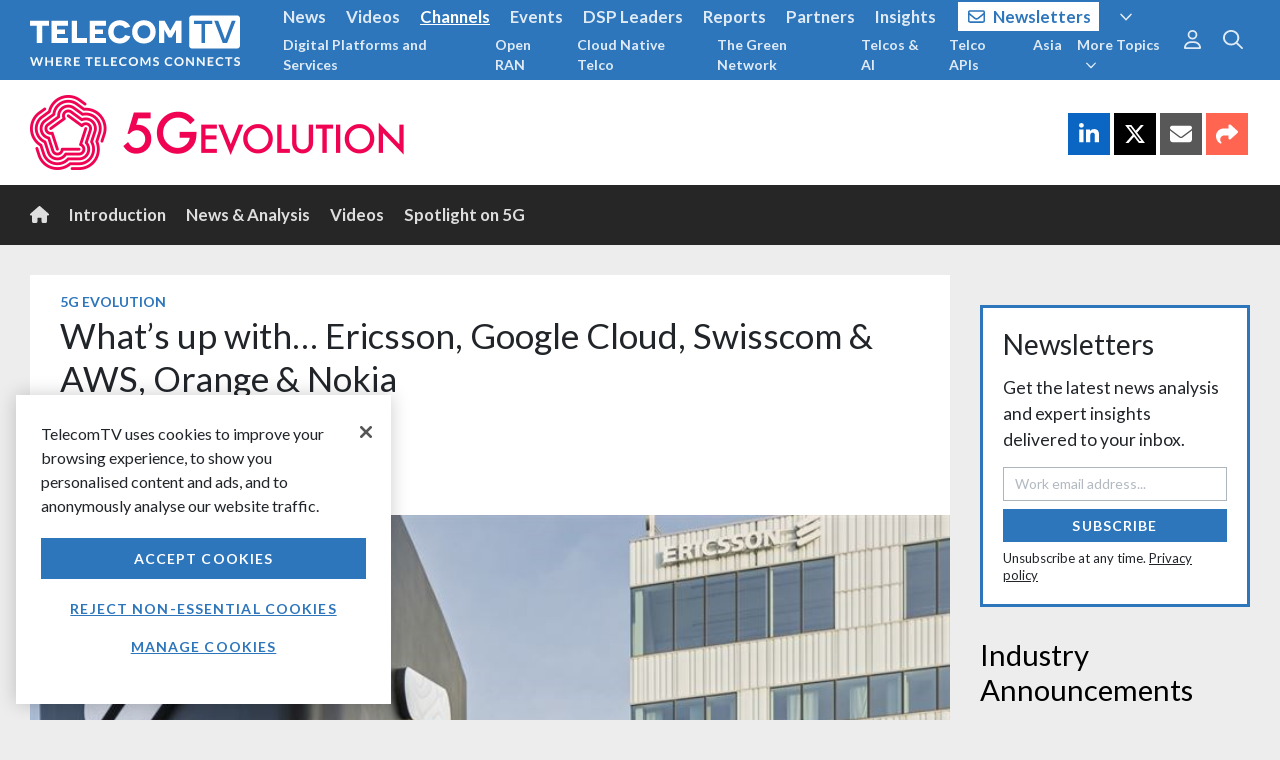

--- FILE ---
content_type: text/html; charset=utf-8
request_url: https://www.telecomtv.com/content/5g/what-s-up-with-ericsson-google-cloud-swisscom-aws-orange-nokia-41855/
body_size: 15414
content:
<!DOCTYPE html>
<html lang="en" ng-app="app" ng-style="{'background-image': bg}">
<head prefix="og:http://ogp.me/ns# fb:http://ogp.me/ns/fb# article:http://ogp.me/ns/article#">
    <base href="/" />
    <meta charset="utf-8" />
    <meta name="viewport" content="width=device-width, initial-scale=1.0" />

    <script src="https://cdn-ukwest.onetrust.com/scripttemplates/otSDKStub.js" type="text/javascript" charset="UTF-8" data-domain-script="e39ad81f-d226-4fa9-9bce-82c172661804"></script>
    <script type="text/javascript">
        function getCookie(name) {
            const value = `; ${document.cookie}`;
            const parts = value.split(`; ${name}=`);
            if (parts.length === 2) return parts.pop().split(';').shift();
        }
        function updateGoogleConsent() {
            gtag('consent', 'update', {
                'analytics_storage': _ttvConsent.statistics ? 'granted' : 'denied',
                'ad_storage': _ttvConsent.ads ? 'granted' : 'denied'
            });
        }
        var consentCookie = getCookie('OptanonConsent');
        var _ttvConsent = { statistics: consentCookie === undefined || consentCookie.includes('C0002:0'), functionality: consentCookie !== undefined && consentCookie.includes('C0003:0'), tracking: consentCookie !== undefined && consentCookie.includes('C0009:0'), ads: consentCookie !== undefined && consentCookie.includes('C0004:0') };
        window.dataLayer = window.dataLayer || [];
        function gtag() { dataLayer.push(arguments); }
        updateGoogleConsent();
        function OptanonWrapper() {
            _ttvConsent.statistics = window.OnetrustActiveGroups.includes('C0002');
            _ttvConsent.functionality = window.OnetrustActiveGroups.includes('C0003');
            _ttvConsent.tracking = window.OnetrustActiveGroups.includes('C0009');
            _ttvConsent.ads = window.OnetrustActiveGroups.includes('C0004');
            updateGoogleConsent();
        }
    </script>


    <title ng-bind="title">What’s up with… Ericsson, Google Cloud, Swisscom &amp; AWS, Orange &amp; Nokia, 5G Evolution | TelecomTV</title>

    <link rel="canonical" href="https://www.telecomtv.com/content/5g/what-s-up-with-ericsson-google-cloud-swisscom-aws-orange-nokia-41855/" />
    <link rel="amphtml" href="https://www.telecomtv.com/content/5g/what-s-up-with-ericsson-google-cloud-swisscom-aws-orange-nokia-41855/amp/">

    <meta name="description" content="Ericsson and Google Cloud team up on 5G, edgeGoogle Cloud joins the O-RAN AllianceSwisscom picks AWS for its public cloud strategyOrange and Nokia deploy 4G/5G…" />
    <meta name="author" content="TelecomTV Staff" />

    <meta itemprop="name" content="What’s up with… Ericsson, Google Cloud, Swisscom &amp; AWS, Orange &amp; Nokia">
    <meta itemprop="description" content="Ericsson and Google Cloud team up on 5G, edgeGoogle Cloud joins the O-RAN AllianceSwisscom picks AWS for its public cloud strategyOrange and Nokia deploy 4G/5G…">
    <meta itemprop="image" content="https://assets.telecomtv.com/assets/telecomtv/ericsson-12173.jpg?w=1200">

    <meta property="og:title" content="What’s up with… Ericsson, Google Cloud, Swisscom &amp; AWS, Orange &amp; Nokia" />
    <meta property="og:type" content="article" />
    <meta property="og:url" content="https://www.telecomtv.com/content/5g/what-s-up-with-ericsson-google-cloud-swisscom-aws-orange-nokia-41855/" />
    <meta property="og:image" content="https://assets.telecomtv.com/assets/telecomtv/ericsson-12173.jpg?w=1200" />
    <meta property="og:description" content="Ericsson and Google Cloud team up on 5G, edgeGoogle Cloud joins the O-RAN AllianceSwisscom picks AWS for its public cloud strategyOrange and Nokia deploy 4G/5G…" />
    <meta property="og:site_name" content="TelecomTV" />
    <meta property="og:locale" content="en_GB" />
    <meta property="article:section" content="Technology" />
    <meta property="article:tag" content="5G Evolution" />
    <meta property="article:published_time" content="2021-06-29T14:46:00Z" />
    <meta property="article:modified_time" content="2021-06-29T14:58:11Z" />
    <meta property="fb:admins" content="100003601410567" />

        <meta name="twitter:card" content="summary_large_image">
        <meta name="twitter:site" content="@TelecomTV">
        <meta name="twitter:title" content="What’s up with… Ericsson, Google Cloud, Swisscom &amp; AWS, Orange &amp; Nokia">
        <meta name="twitter:description" content="Ericsson and Google Cloud team up on 5G, edgeGoogle Cloud joins the O-RAN AllianceSwisscom picks AWS for its public cloud strategyOrange and Nokia deploy 4G/5G…">
        <meta name="twitter:image" content="https://assets.telecomtv.com/assets/telecomtv/ericsson-12173.jpg?w=1024">
        <meta name="twitter:domain" content="TelecomTV.com">

        <link rel="alternate" type="application/rss+xml" href="/content/5g/rss.xml" title="RSS Feed: 5G Evolution | TelecomTV" />
    <link rel="alternate home" type="application/rss+xml" href="/content/news/rss.xml" title="RSS Feed: TelecomTV" />
    <link rel="publisher" href="https://plus.google.com/101337950560424977579" />

    <meta name="title" content="What’s up with… Ericsson, Google Cloud, Swisscom &amp; AWS, Orange &amp; Nokia" />
    <meta name="modified-date" content="2021-06-29" />
    <meta name="modified-datetime" content="2021-06-29T14:58:11Z" />
    <meta name="published-date" content="2021-06-29" />
    <meta name="published-datetime" content="2021-06-29T14:46:00Z" />
    <meta name="image" content="https://assets.telecomtv.com/assets/telecomtv/ericsson-12173.jpg" />
    <meta name="description" content="Ericsson and Google Cloud team up on 5G, edgeGoogle Cloud joins the O-RAN AllianceSwisscom picks AWS for its public cloud strategyOrange and Nokia deploy 4G/5G…" />
    <meta name="url-type" content="Content" />
        <meta name="author" content="TelecomTV Staff" />
        <meta name="author-alias" content="telecomtv-staff" />
            <meta name="page-type" content="Article" />
    <meta name="primary-tag" content="5G Evolution" />
    <meta name="primary-tag-alias" content="5g" />
    <meta name="content-alias" content="what-s-up-with-ericsson-google-cloud-swisscom-aws-orange-nokia-41855" />
    <meta name="tag-aliases" content="5g,amazon-web-services,analysis,apple,apac,cloud,core-network,digital-platforms-services,ericsson,europe,global,google,gsma,industry-associations,news,nokia,usa,orange,oss-bss,radio-access-network,swisscom,telco-and-csp,tip,telecoms-vendors-oems,the-future-of-ran" />
    <meta name="tags" content="5G Evolution;Amazon Web Services;Analysis &amp; Opinion;Apple;Asia;Cloud;Core Network;Digital Platforms and Services;Ericsson;Europe;Global;Google;GSMA;Industry Associations;News;Nokia;North America;Orange;OSS/BSS;Radio Access Network;Swisscom;Telco &amp; CSP;Telecom Infra Project;Telecoms Vendors &amp; OEMs;The Future of RAN" />
    <meta name="tags-authors" content="TelecomTV Staff" />
    <meta name="tags-channels" content="" />
    <meta name="tags-companies" content="Amazon Web Services;Apple;Ericsson;Google;GSMA;Nokia;Orange;Swisscom;Telecom Infra Project" />
    <meta name="tags-contenttype" content="" />
    <meta name="tags-events" content="" />
    <meta name="tags-governance" content="" />
    <meta name="tags-industrysectors" content="Industry Associations;Telco &amp; CSP;Telecoms Vendors &amp; OEMs" />
    <meta name="tags-participants" content="" />
    <meta name="tags-regions" content="Asia;Europe;Global;North America" />
    <meta name="tags-technologies" content="Cloud;Core Network;OSS/BSS;Radio Access Network" />
    <meta name="tags-topics" content="5G Evolution;Digital Platforms and Services;The Future of RAN" />
    <meta name="tags-sections" content="Analysis &amp; Opinion;News" />
    <meta name="tags-series" content="" />

    <script type="application/ld+json">
        [
            {
                "@context": "http://schema.org",
                "@type": "Organization",
                "name": "TelecomTV",
                "url": "https://www.telecomtv.com",
                "logo": "https://assets.telecomtv.com/assets/telecomtv/brand/ttv-logo-square.png",
                "sameAs": [
                    "https://twitter.com/TelecomTV",
                    "https://www.linkedin.com/company/telecomtv",
                    "https://www.youtube.com/user/telecomtv",
                    "https://www.instagram.com/telecomtv_official/"
                ],
                "contactPoint": [{
                    "@type": "ContactPoint",
                    "telephone": "+44-207-448-1070",
                    "contactType": "sales"
                }]
            }
            ,{
                "@context": "http://schema.org",
                "@type": "WebSite",
                "url": "https://www.telecomtv.com",
                "potentialAction": {
                "@type": "SearchAction",
                    "target": "https://www.telecomtv.com/search/?q={search_term_string}",
                    "query-input": "required name=search_term_string"
                }
            }
            ,{
                "@context": "http://schema.org",
                "@type": "BreadcrumbList",
                "itemListElement": [
                    {
                        "@type": "ListItem",
                        "position": 1,
                        "item": {
                            "@id": "https://www.telecomtv.com/content/5g/",
                            "name": "5G Evolution"
                        }
                    }
                ]
            }
            ,{
                "@context": "http://schema.org",
                "@type": "NewsArticle",
                "mainEntityOfPage": {
                    "@type": "WebPage",
                    "@id": "https://www.telecomtv.com/content/5g/what-s-up-with-ericsson-google-cloud-swisscom-aws-orange-nokia-41855/"
                },
                "headline": "What’s up with… Ericsson, Google Cloud, Swisscom &amp; AWS, Orange &amp; Nokia",
                "image": [
                    "https://assets.telecomtv.com/assets/telecomtv/ericsson-12173.jpg?w=1280"
                ],
                "author": {
                    "@type": "Person",
                    "name": "TelecomTV Staff"
                },
                "publisher": {
                    "@type": "Organization",
                    "name": "TelecomTV",
                    "logo": {
                        "@type": "ImageObject",
                        "url": "https://assets.telecomtv.com/assets/telecomtv/brand/ttv-logo-square.png"
                    }
                },
                "datePublished": "2021-06-29T14:46:00Z",
                "dateModified": "2021-06-29T14:58:11Z",
                "description": "Ericsson and Google Cloud team up on 5G, edgeGoogle Cloud joins the O-RAN AllianceSwisscom picks AWS for its public cloud strategyOrange and Nokia deploy 4G/5G…"
            }
        ]
    </script>

    <link rel="apple-touch-icon" sizes="180x180" href="/apple-touch-icon.png?v=4.84.212">
    <link rel="icon" type="image/png" sizes="32x32" href="/favicon-32x32.png?v=4.84.212">
    <link rel="icon" type="image/png" sizes="16x16" href="/favicon-16x16.png?v=4.84.212">
    <link rel="manifest" href="/site.webmanifest?v=4.84.212">
    <link rel="mask-icon" href="/safari-pinned-tab.svg?v=4.84.212" color="#2d76bb">
    <link rel="shortcut icon" href="/favicon.ico?v=4.84.212">
    <meta name="apple-mobile-web-app-title" content="TelecomTV">
    <meta name="application-name" content="TelecomTV">
    <meta name="msapplication-TileColor" content="#2b5797">
    <meta name="theme-color" content="#2d76bb">

    <meta name="robots" content="max-snippet:-1, max-image-preview:large, max-video-preview:-1" />

    <link rel="dns-prefetch" href="//api.telecomtv.com">
    <link rel="dns-prefetch" href="//assets.telecomtv.com">
    <link rel="dns-prefetch" href="//fonts.googleapis.com">
    <link rel="dns-prefetch" href="//kit.fontawesome.com">
    <link rel="dns-prefetch" href="//code.jquery.com">
    <link rel="dns-prefetch" href="//cdnjs.cloudflare.com">
    <link rel="dns-prefetch" href="//ajax.googleapis.com">
    <link rel="dns-prefetch" href="//maxcdn.bootstrapcdn.com">

    <link rel="stylesheet" href="/lib/outdatedbrowser/outdatedbrowser.min.css">
    <link rel="stylesheet" href="https://fonts.googleapis.com/css?family=Lato:300,400,400i,700">
    <link rel="stylesheet" href="https://use.typekit.net/cse2kyx.css">
    <link href="/bundles/app-css?v=3mZjwemUPdHQHzzxyarqlscnkhsQVMkX69FFwPOldv81" rel="stylesheet"/>

    <script src="https://kit.fontawesome.com/5b6354971a.js" crossorigin="anonymous"></script>

    <script type="text/javascript">
        var _ttvVersion = '4.84.212';
        var _ttvApiUrl = 'https://api.telecomtv.com';
        var _ttvAssetsUrl = 'https://assets.telecomtv.com/assets/telecomtv/';
        var _ttvUrl = 'https://www.telecomtv.com';
        var _gtm = {
            ga4: {
                id: 'G-BKQ6BY1WBE'
            }
        };
    </script>
</head>
<body>
<script type="text/javascript" src="/lib/misc/cookie-consent.js?v=4.84.212" charset="UTF-8"></script>
<div data-ng-include="'/app/layout/shell.html?v=4.84.212'">
    <div id="wrapper" data-ng-controller="Shell as vm">
        <div data-nosnippet>
<div data-ng-controller="Nav as vm" class="transition-fast" role="navigation">
    <div id="navbar-top-underlay" class="fixed-top" ng-style="{'background-image': bg}">
    </div>
    <nav class="navbar navbar-expand-md navbar-dark fixed-top" id="navbar-top">
        <div class="container-fluid wrapper">
            <div id="logo">
                <a class="navbar-brand" href="/"><img src="/img/ttv-logo-white.svg" alt="TelecomTV" class="img-fluid" /></a>
                <a class="navbar-brand-strapline d-none d-md-block" href="/"><img src="/img/ttv-where-telecoms-connects-2x.png" alt="TelecomTV" class="img-fluid" /></a>
            </div>
            <a class="navbar-toggler collapsed" href="#" data-toggle="collapse" data-target="#navbar-top-menu" aria-controls="navbar-top-menu" aria-expanded="false" aria-label="Toggle navigation">
                <i class="far fa-fw fa-bars" aria-hidden="true"></i>
            </a>
            <div class="collapse navbar-collapse" id="navbar-top-menu">
                <div class="mr-auto">
                    <ul class="navbar-nav text-lg nav-collapse-border" id="nav-top-menu">
                        <li class="nav-item" ng-class="{'active': vm.meta.section == 'news' }">
                            <a class="nav-link" href="/content/news/">News</a>
                        </li>
                        <li class="nav-item" ng-class="{'active': vm.meta.section == 'videos' }">
                            <a class="nav-link" href="/content/video/">Videos</a>
                        </li>
                        <li class="nav-item" ng-class="{'active': vm.meta.section == 'channels' }">
                            <a class="nav-link" href="/content/channels/">Channels</a>
                        </li>
                        <li class="nav-item" ng-class="{'active': vm.meta.section == 'events' }">
                            <a class="nav-link" href="/content/events/">Events</a>
                        </li>
                        <li class="nav-item d-md-none nav-item-dsp-leaders" ng-class="{'active': vm.meta.section == 'dsp-leaders' }">
                            <a class="nav-link" href="/content/dsp-leaders/">DSP Leaders</a>
                        </li>
                        <li class="nav-item d-md-none nav-item-reports" ng-class="{'active': vm.meta.section == 'reports' }">
                            <a class="nav-link" href="/content/reports/">Reports</a>
                        </li>
                        <li class="nav-item d-md-none nav-item-network-partners" ng-class="{'active': vm.meta.section == 'network-partners' }">
                            <a class="nav-link" href="/content/network-partners/">Partners</a>
                        </li>
                        <li class="nav-item d-md-none nav-item-industry-insights" ng-class="{'active': vm.meta.section == 'industry-insights' }">
                            <a class="nav-link" href="/content/industry-insights/">Insights</a>
                        </li>
                        <li class="nav-item d-md-none nav-item-newsletters nav-item-newsletters-btn" ng-class="{'active': vm.meta.section == 'newsletters' }">
                            <a class="nav-link" href="/content/newsletters/?ref=nav"><i class="far fa-envelope mr-2"></i>Newsletters</a>
                        </li>
                        <li class="nav-item d-md-none" ng-class="{'active': vm.meta.section == 'directory' }">
                            <a class="nav-link" href="/content/directory/">Directory</a>
                        </li>
                        <li class="nav-item">
                            <div class="d-none d-md-block">
                                <a class="nav-link" ng-click="vm.toggleNavPanel('more')" ng-class="{ 'text-white underline': vm.navPanel === 'more' }"><i class="far fa-angle-down ml-2"></i></a>
                            </div>
                        </li>
                    </ul>
                    <ul class="navbar-nav nav-collapse-border" id="nav-sub-menu">
                        <li class="nav-item d-md-none nav-item-digital-platforms-services">
                            <a class="nav-link" href="/content/digital-platforms-services/">Digital Platforms and Services</a>
                        </li>
                        <li class="nav-item d-md-none nav-item-open-ran">
                            <a class="nav-link" href="/content/open-ran/">Open RAN</a>
                        </li>
                        <li class="nav-item d-md-none nav-item-cloud-native">
                            <a class="nav-link" href="/content/cloud-native/">Cloud Native Telco</a>
                        </li>
                        <li class="nav-item d-md-none nav-item-green-network">
                            <a class="nav-link" href="/content/green-network/">The Green Network</a>
                        </li>
                        <li class="nav-item d-md-none nav-item-telcos-and-ai-channel">
                            <a class="nav-link" href="/content/telcos-and-ai-channel/">Telcos &amp; AI</a>
                        </li>
                        <li class="nav-item d-md-none nav-item-apis">
                            <a class="nav-link" href="/content/apis/">Telco APIs</a>
                        </li>
                        <li class="nav-item d-md-none nav-item-apac">
                            <a class="nav-link" href="/content/apac/">Asia</a>
                        </li>
                        <li class="nav-item d-md-none">
                            <a class="nav-link" href="/content/next-gen-telco-infra/">Next-Gen Telco Infra</a>
                        </li>
                        <li class="nav-item d-md-none">
                            <a class="nav-link" href="/content/telco-public-cloud/">Telcos and Public Cloud</a>
                        </li>
                        <li class="nav-item d-md-none">
                            <a class="nav-link" href="/content/5g/">5G Evolution</a>
                        </li>
                        <li class="nav-item d-md-none">
                            <a class="nav-link" href="/content/automotive/">Telcos &amp; Autos</a>
                        </li>
                        <li class="nav-item d-md-none">
                            <a class="nav-link" href="/content/access-evolution/">Access Evolution</a>
                        </li>
                        <li class="nav-item d-md-none">
                            <a class="nav-link" href="/content/network-automation/">Network Automation</a>
                        </li>
                        <li class="nav-item d-md-none">
                            <a class="nav-link" href="/content/6g/">6G Research and Innovation</a>
                        </li>
                        <li class="nav-item d-md-none">
                            <a class="nav-link" href="/content/private-networks/">Private Networks</a>
                        </li>
                        <li class="nav-item d-md-none">
                            <a class="nav-link" href="/content/security/">Security</a>
                        </li>
                        <li class="nav-item">
                            <div class="d-none d-md-block">
                                <a class="nav-link" ng-click="vm.toggleNavPanel('more-topics')" ng-class="{ 'text-white underline': vm.navPanel === 'more-topics' }">More Topics<i class="far fa-angle-down ml-2"></i></a>
                            </div>
                        </li>
                    </ul>
                </div>
                <div class="d-none d-md-block text-lg nav-panel" ng-class="{ 'nav-panel-show': vm.navPanel === 'more' }" id="nav-more">
                    <div class="container-fluid wrapper">
                        <ul class="navbar-nav float-right">
                            <li class="nav-item"><a class="nav-link" ng-click="vm.setNavPanel(null)"><i class="far fa-times text-normal"></i></a></li>
                        </ul>
                        <div class="mr-5">
                            <ul class="navbar-nav float-left">
                                <li class="nav-item nav-item-dsp-leaders" ng-class="{'active': vm.meta.section == 'dsp-leaders' }">
                                    <a class="nav-link" href="/content/dsp-leaders/">DSP Leaders</a>
                                </li>
                                <li class="nav-item nav-item-reports" ng-class="{'active': vm.meta.section == 'reports' }">
                                    <a class="nav-link" href="/content/reports/">Reports</a>
                                </li>
                                <li class="nav-item nav-item-network-partners" ng-class="{'active': vm.meta.section == 'network-partners' }">
                                    <a class="nav-link" href="/content/network-partners/">Partners</a>
                                </li>
                                <li class="nav-item nav-item-industry-insights" ng-class="{'active': vm.meta.section == 'industry-insights' }">
                                    <a class="nav-link" href="/content/industry-insights/">Insights</a>
                                </li>
                                <li class="nav-item" ng-class="{'active': vm.meta.section == 'directory' }">
                                    <a class="nav-link" href="/content/directory/">Directory</a>
                                </li>
                                <li class="nav-item nav-item-newsletters nav-item-newsletters-btn" ng-class="{'active': vm.meta.section == 'newsletters' }">
                                    <a class="nav-link" href="/content/newsletters/?ref=nav"><i class="far fa-envelope mr-2"></i>Newsletters</a>
                                </li>
                                <li class="nav-item">
                                    <span class="navbar-text nav-link no-hover ml-2">|</span>
                                </li>
                            </ul>
                            <ul class="navbar-nav float-left">
                                <li class="nav-item">
                                    <a class="nav-link" href="/content/about/">About</a>
                                </li>
                                <li class="nav-item">
                                    <span class="navbar-text nav-link no-hover">|</span>
                                </li>
                                <li class="nav-item">
                                    <a class="nav-link" href="/pages/contact/">Contact</a>
                                </li>
                                <li class="nav-item">
                                    <span class="navbar-text nav-link no-hover">|</span>
                                </li>
                            </ul>
                            <ul class="navbar-nav float-left">
                                <li class="nav-item">
                                    <span class="navbar-text">
                                        Connect with us
                                    </span>
                                </li>
                                <li class="nav-item">
                                    <a class="nav-link" href="https://twitter.com/TelecomTV" target="_blank"><i class="fab fa-lg fa-x-twitter"></i></a>
                                </li>
                                <li class="nav-item">
                                    <a class="nav-link" href="https://www.linkedin.com/company/telecomtv" target="_blank"><i class="fab fa-lg fa-linkedin"></i></a>
                                </li>
                                <li class="nav-item">
                                    <a class="nav-link" href="https://www.youtube.com/user/telecomtv" target="_blank"><i class="fab fa-lg fa-youtube"></i></a>
                                </li>
                                <li class="nav-item">
                                    <a class="nav-link" href="https://www.instagram.com/telecomtv_official/" target="_blank"><i class="fab fa-lg fa-instagram"></i></a>
                                </li>
                            </ul>
                        </div>
                    </div>
                </div>
                <div class="d-none d-md-block text-md nav-panel" ng-class="{ 'nav-panel-show': vm.navPanel === 'more-topics' }" id="nav-more-topics">
                    <div class="container-fluid wrapper">
                        <ul class="navbar-nav float-right">
                            <li class="nav-item"><a class="nav-link" ng-click="vm.setNavPanel(null)"><i class="far fa-times text-normal"></i></a></li>
                        </ul>
                        <div class="mr-5">
                            <ul class="navbar-nav d-block list-inline">
                                <li class="nav-item nav-item-digital-platforms-services">
                                    <a class="nav-link" href="/content/digital-platforms-services/">Digital Platforms and Services</a>
                                </li>
                                <li class="nav-item nav-item-open-ran">
                                    <a class="nav-link" href="/content/open-ran/">Open RAN</a>
                                </li>
                                <li class="nav-item nav-item-cloud-native">
                                    <a class="nav-link" href="/content/cloud-native/">Cloud Native Telco</a>
                                </li>
                                <li class="nav-item nav-item-green-network">
                                    <a class="nav-link" href="/content/green-network/">The Green Network</a>
                                </li>
                                <li class="nav-item nav-item-telcos-and-ai-channel">
                                    <a class="nav-link" href="/content/telcos-and-ai-channel/">Telcos &amp; AI</a>
                                </li>
                                <li class="nav-item nav-item-apis">
                                    <a class="nav-link" href="/content/apis/">Telco APIs</a>
                                </li>
                                <li class="nav-item nav-item-apac">
                                    <a class="nav-link" href="/content/apac/">Asia</a>
                                </li>
                                <li class="nav-item">
                                    <a class="nav-link" href="/content/next-gen-telco-infra/">Next-Gen Telco Infra</a>
                                </li>
                                <li class="nav-item">
                                    <a class="nav-link" href="/content/telco-public-cloud/">Telcos and Public Cloud</a>
                                </li>
                                <li class="nav-item">
                                    <a class="nav-link" href="/content/5g/">5G Evolution</a>
                                </li>
                                <li class="nav-item">
                                    <a class="nav-link" href="/content/automotive/">Telcos &amp; Autos</a>
                                </li>
                                <li class="nav-item">
                                    <a class="nav-link" href="/content/access-evolution/">Access Evolution</a>
                                </li>
                                <li class="nav-item">
                                    <a class="nav-link" href="/content/network-automation/">Network Automation</a>
                                </li>
                                <li class="nav-item">
                                    <a class="nav-link" href="/content/6g/">6G Research and Innovation</a>
                                </li>
                                <li class="nav-item">
                                    <a class="nav-link" href="/content/private-networks/">Private Networks</a>
                                </li>
                                <li class="nav-item">
                                    <a class="nav-link" href="/content/security/">Security</a>
                                </li>
                            </ul>
                        </div>
                    </div>
                </div>
                <ul class="navbar-nav d-md-none nav-collapse-border">
                    <li class="nav-item">
                        <span class="navbar-text pl-0">Connect with TelecomTV</span>
                    </li>
                    <li class="nav-item">
                        <a class="nav-link d-inline mr-2" href="https://twitter.com/TelecomTV" target="_blank"><i class="fab fa-lg fa-x-twitter"></i></a>
                        <a class="nav-link d-inline mr-2" href="https://www.linkedin.com/company/telecomtv" target="_blank"><i class="fab fa-lg fa-linkedin"></i></a>
                        <a class="nav-link d-inline mr-2" href="https://www.youtube.com/user/telecomtv" target="_blank"><i class="fab fa-lg fa-youtube"></i></a>
                    </li>
                </ul>
                <ul class="navbar-nav d-md-none nav-collapse-border">
                    <li class="nav-item">
                        <a class="nav-link" href="/content/about/">About</a>
                    </li>
                    <li class="nav-item">
                        <a class="nav-link" href="/pages/privacy/">Privacy</a>
                    </li>
                    <li class="nav-item">
                        <a class="nav-link" href="/pages/help/">Help</a>
                    </li>
                    <li class="nav-item">
                        <a class="nav-link" href="/pages/contact/">Contact</a>
                    </li>
                </ul>
                <nav id="nav-options" class="navbar-nav">
                    <ul class="navbar-nav mr-2 nav-collapse-border">
                        <li class="nav-item dropdown">
                            <div class="d-md-none">
                                <div>
                                    <a class="nav-link" href="/user/login/">Sign In</a>
                                    <a class="nav-link" href="/user/register/">Register</a>
                                    <a class="nav-link" href="/content/newsletters/?ref=nav">Subscribe</a>
                                </div>
                            </div>
                            <div class="d-none d-md-block text-lg">
                                <a class="nav-link text-xl" ng-click="vm.toggleNavPanel('user')" ng-class="{ 'text-primary': vm.navPanel === 'user' }"><i class="far fa-user"></i></a>
                                <div class="nav-panel" ng-class="{ 'nav-panel-show': vm.navPanel === 'user' }">
                                    <div class="container-fluid wrapper">
                                        <div>
                                            <ul class="navbar-nav float-right">
                                                <li class="nav-item"><a class="nav-link" href="/content/newsletters/?ref=nav">Subscribe</a></li>
                                                <li class="nav-item"><a class="nav-link ml-4" href="/user/login/">Sign In</a></li>
                                                <li class="nav-item"><a class="nav-link" href="/user/register/">Register</a></li>
                                                <li class="nav-item"><a class="nav-link" ng-click="vm.setNavPanel(null)"><i class="far fa-times text-normal"></i></a></li>
                                            </ul>
                                        </div>
                                    </div>
                                </div>
                            </div>
                        </li>
                    </ul>
                    <div class="d-md-none">
                        <form class="form-inline" ng-submit="vm.search()">
                            <div class="input-group">
                                <input type="text" class="form-control" placeholder="Search..." ng-model="vm.searchInput" id="searchInput" autocomplete="off">
                                <button type="submit" class="btn btn-dark border-0 search-submit-button-nav"><i class="far fa-search"></i><span class="sr-only">Search</span></button>
                            </div>
                        </form>
                    </div>
                    <div class="d-none d-md-block">
                        <ul class="nav flex-column text-xl">
                            <li class="nav-item">
                                <a class="nav-link" ng-click="vm.toggleNavPanel('search')" ng-class="{ 'text-primary': vm.navPanel === 'search' }"><i class="far fa-search"></i><span class="sr-only">Search</span></a>
                            </li>
                        </ul>
                        <div class="nav-panel" ng-class="{ 'nav-panel-show': vm.navPanel === 'search' }">
                            <div class="container-fluid wrapper">
                                <form class="form-inline float-right" ng-submit="vm.search()">
                                    <div class="input-group">
                                        <input type="text" class="form-control" placeholder="Search..." ng-model="vm.searchInput" id="searchInputPanel" autocomplete="off">
                                        <span class="input-group-btn">
                                            <button type="submit" class="btn btn-primary border-0 search-submit-button-nav"><i class="far fa-search"></i><span class="sr-only">Search</span></button>
                                        </span>
                                        <span class="input-group-btn">
                                            <a class="btn" ng-click="vm.setNavPanel(null)"><i class="far fa-times"></i></a>
                                        </span>
                                    </div>
                                </form>
                            </div>
                        </div>
                    </div>
                </nav>
            </div>
        </div>
    </nav>
</div>
        </div>
        <main id="main">
            <div id="app-view">
                
<section>
    <div>
        <section>
            <div class="bg-white">
                <header class="container-fluid wrapper py-5">
                    <h1 class="text-xxxl mb-0"><a href="/content/5g/" class="text-body">5G Evolution</a></h1>
                </header>
            </div>
            <div class="container-fluid wrapper content-min-height pt-5">
                <div class="row">
                    <div class="col-12 col-sm-auto mr-auto" id="content">
<article class="card content">
    <div class="card-block padded pb-0">
        <div class="clearfix mb-1 card-info-tag">
            <h3 class="card-tag float-left mb-0"><a href="/content/5g/">5G Evolution</a></h3>
        </div>
        <h1 class="card-title mb-3">What’s up with… Ericsson, Google Cloud, Swisscom &amp; AWS, Orange &amp; Nokia</h1>
        <div class="clearfix content-info">
                    <div class="float-left media content-info-single-author">
                        <img class="d-flex align-self-center mr-3" src="https://assets.telecomtv.com/assets/telecomtv//authors/telecomtv-staff.jpg?w=60&h=60&crop=auto" alt="TelecomTV Staff">
                        <div class="media-body">
                            <h6 class="mt-2 pb-1 mb-0">By <a href="/content/telecomtv-staff/">TelecomTV Staff</a></h6>
                            <p class="pt-1 text-muted mb-0 content-date">Jun 29, 2021</p>
                        </div>
                    </div>
        </div>
    </div>
        <div class="first-chapter">
                    <div class="card-block fullwidth">
                        <div class="img-container-16-9">
                            <img class="card-img img-fluid" src="https://assets.telecomtv.com/assets/telecomtv/ericsson-12173.jpg?w=896&h=504&crop=auto">
                        </div>
                    </div>
        </div>
            
    <div class="card-block">
        <div class="row">
            <div class="col order-lg-2 pt-3 col-lg-8">
                    <div class="card-chapter">
                                <div>
                                    <div class="content-body"><ul><li><strong>Ericsson and Google Cloud team up on 5G, edge</strong></li><li><strong>Google Cloud joins the O-RAN Alliance</strong></li><li><strong>Swisscom picks AWS for its public cloud strategy</strong></li><li><strong>Orange and Nokia deploy 4G/5G private network with slicing</strong></li></ul></div>
                                </div>
                    </div>
                    <div class="card-chapter">
                                <div>
                                    <div class="content-body"><p><em>A welter of interesting announcements, including multiple big name partnerships, from Ericsson, Google Cloud, the O-RAN Alliance, Swisscom, AWS, Orange and Nokia provide us with plenty of industry tidbits for this Tuesday! &nbsp;</em></p><p><strong>Ericsson</strong> and <strong>Google Cloud</strong> have joined forces to develop and deliver 5G and edge solutions for telcos and enterprises, building on the experience gained by working with TIM in Italy. The partners will collaborate&nbsp;at Ericsson&rsquo;s Silicon Valley&nbsp;<a href="https://www.ericsson.com/en/about-us/experience-centers/d-15/ericsson-d-15-labs">D-15 Labs</a>, a &ldquo;state-of-the-art innovation centre where advanced solutions and technologies can be developed and tested on a live, multi-layers 5G platform,&rdquo; according to the Swedish vendor, which says it has already &ldquo;completed functional onboarding of Ericsson 5G on Anthos to enable telco edge and on-premise use cases for CSPs and enterprises.&rdquo; In Italy, Google Cloud and Ericsson are piloting&nbsp;enterprise applications at the edge on a live network with <strong>TIM</strong>. &ldquo;The project, which will automate the functions of TIM&rsquo;s core 5G network and cloud-based applications, will use TIM&rsquo;s Telco Cloud infrastructure, Google Cloud solutions&nbsp;and Ericsson&rsquo;s 5G core network and orchestration technologies,&rdquo; added Ericsson, pointing to the&nbsp;<a href="https://www.telecomtv.com/content/5g/tim-to-launch-the-first-5g-cloud-network-in-italy-41841/">5G Cloud Network</a>&nbsp;announcement made on Monday by the Italian national operator. For more on the agreement between Ericsson and Google Cloud, see&nbsp;<a href="https://www.ericsson.com/en/press-releases/2021/6/google-cloud-and-ericsson-partner-to-deliver-5g-and-edge-cloud-solutions-for-telecommunications-companies-and-enterprises">this announcement</a>.&nbsp;</p><p>Still with <strong>Google Cloud</strong>, it has joined the <strong>O-RAN Alliance</strong>. &ldquo;We believe that industry-wide open reference architectures and interfaces for RAN are key to driving innovation across communication service provider (CSP) mobile networks&mdash;with the O-RAN Alliance driving significant advances in the RAN layer&hellip; O-RAN specifications will also create conditions for enhanced network security and enable a more competitive and vibrant RAN supplier ecosystem with faster innovation to improve user experience and unlock new CSP operating models,&rdquo; it noted in this blog post from&nbsp;Amol Phadke, Managing Director, Telecom Industry Solutions at Google Cloud, and Ankur Jain, Senior Director and Distinguished Engineer, Telecom at Google Cloud. They added that &ldquo;we&rsquo;re excited to work alongside fellow Alliance members, bringing the broad knowledge and expertise across Google to jointly drive and accelerate the realization of O-RAN initiatives.&rdquo; Read the&nbsp;<a href="https://cloud.google.com/blog/topics/telecommunications/google-cloud-joins-o-ran-alliance">full blog here</a>.</p><p><strong>Swisscom</strong> is the latest operator to hook up with one of the major public cloud giants to advance its digitalization strategy and support its 5G rollout plans. The Swiss national operator has selected <strong>Amazon Web Services</strong> as its preferred public cloud partner, a decision that was unveiled by Adam Selipsky, the incoming AWS CEO, during an AWS Virtual Village presentation organized as part of the cloud giant&rsquo;s MWC week activities. Swisscom plans to deploy its cloud native Core on a hybrid cloud platform that is a mix of its own private cloud, some AWS Outpost instances and, from next year, the new Zurich AWS public cloud region infrastructure, so the operator is covering its bases there. In addition, and in line with what many operators are doing, it is migrating multiple OSS, BSS and corporate IT functions, including contact centre and enterprise resource planning applications, to the AWS platform.</p><p><strong>Orange</strong> says it has teamed up with <strong>Nokia</strong> to deploy a &ldquo;4G/5G private network combined with network slicing&rdquo; at <strong>Schneider Electric</strong>&rsquo;s plant in Le Vaudreuil, France. &ldquo;Network slicing is a key feature for the management of end-to-end 4G/5G quality-of-service and security of industrial processes, operations and applications in Industry 4.0.,&rdquo; notes the operator, adding that Nokia&rsquo;s slicing solution &ldquo;supports existing LTE, 5G Standalone (5G SA) and 5G Non Standalone (5G NSA) devices and also includes domain controller software in RAN, core and transport layers to enable full slice connectivity.&rdquo; That slice continuity between LTE and 5G NR &ldquo;allows Orange and Schneider Electric to operate a state-of-the-art indoor network in an industrial setting. With this solution, both partners continue to implement and test the management of the different priorities, performance, and security capabilities adapted to their innovative use cases, while optimizing network resources,&rdquo; adds the operator in&nbsp;<a href="https://www.orange.com/en/newsroom/press-releases/2021/orange-and-nokia-deploy-first-industry-40-4g5g-private-network-network">this announcement</a>.</p><p>According to the State of 5G report from test and measurement specialist <strong>Viavi</strong>, which has been tracking 5G&rsquo;s growth since day zero, 5G services have now been launched in 1,662 cities in 65 countries. The three countries with the greatest number of cities with 5G coverage are (no surprise here) China, with 376, followed by the US (again no surprise), with 284. But in third place is the Philippines with 95, overtaking South Korea which is now in fourth position with 85 cities. Go the Philippines!! And what about the future? Well, 5G might be all the rage, of course, but 5G is expected to account for only about one fifth of all mobile connections globally in 2025, according to latest <a target="_blank" href="https://www.telecomtv.com/content/5g/5g-set-to-account-for-21-of-global-mobile-connections-by-2025-gsma-41850/">Global Mobile Economy Report</a> from <strong>GSMA Intelligence</strong>, though we&rsquo;re still talking about a massive number &ndash; 1.8 billion. And for an impressive statistic of another kind, let&rsquo;s turn to Telstra in Australia, which with its technology partner Ericsson has managed to successfully place a 5G data call across a distance of 113 kilometres, which we believe is also the average distance that an MWC attendee walks in four days when the world isn&rsquo;t turned upside down by a virus...&nbsp;(See&nbsp;<a href="https://www.ericsson.com/en/press-releases/2021/6/telstra-and-ericsson-make-worlds-longest-5g-call">Telstra and Ericsson achieve world&rsquo;s longest distance 5G call</a>.)</p><p><strong>Fujitsu Network Communications</strong> is collaborating with the <strong>Telecom Infra Project (TIP)</strong>&rsquo;s OpenRAN Project Group to accelerate adoption of open radio access network infrastructure by&nbsp;contributing 5G multi-band O-RAN compliant radios to the Group.&nbsp;&ldquo;The development of a vibrant ecosystem will allow mobile network operators to select best-of-breed components from an increasing number of suppliers,&rdquo; said David Hutton, TIP&rsquo;s chief engineer.&nbsp;&ldquo;Fujitsu&rsquo;s contributions to the TIP&nbsp;OpenRAN project group&nbsp;and its commitment to self-certification of its products according to the requirements of operators within the Project Group are an important part of our efforts to continually improve performance of the RAN through innovation, automation and competition.&rdquo;</p><p>There&rsquo;s been a setback for all those wishing for a successful antitrust action against <strong>Facebook</strong> in the US. In what&rsquo;s being seen as a &ldquo;stunning setback&rdquo; (<a target="_blank" data-stringify-link="https://www.nytimes.com/2021/06/28/technology/facebook-ftc-lawsuit.html?campaign_id=60&amp;emc=edit_na_20210628&amp;instance_id=0&amp;nl=breaking-news&amp;ref=cta&amp;regi_id=76934344&amp;segment_id=61985&amp;user_id=cd09fdf50cf38bf42cb8948759a33e6b" delay="150" data-sk="tooltip_parent" rel="noopener noreferrer" href="https://www.nytimes.com/2021/06/28/technology/facebook-ftc-lawsuit.html?campaign_id=60&amp;emc=edit_na_20210628&amp;instance_id=0&amp;nl=breaking-news&amp;ref=cta&amp;regi_id=76934344&amp;segment_id=61985&amp;user_id=cd09fdf50cf38bf42cb8948759a33e6b">NYTimes</a>), a federal judge has just thrown out lawsuits brought by more than 40 states on the one hand and the Federal Trade Commission (FTC) on the other. Scathing comments were made by the judge, who said there wasn&rsquo;t enough evidence to back up the&nbsp; accusations against Facebook and that the States had waited too long to bring their case. In Congress, legislators took the rulings as proof that the antitrust laws needed updating.</p><p>Pakistan&#39;s telcos are spitting feathers about a truly stupid and utterly unmanageable government proposal to impose a new tax on voice calls lasting longer than five minutes! What&#39;s more, the authorities want the levy to be calculated and billed in real-time!! The tax will be 0.75 of a Pakistani Rupee (0.006 of a US dollar) for any call exceeding the 300-seconds limit. Pakistan already imposes an excise duty on phone calls. The new tax will be piled on top of that and will require telcos to audit billions of call records and minutes consumed to determine which individual subscriber pays what. Operators have written en masse to Aminul Haq, Pakistan&#39;s Telecoms and IT Minister, to tell him it will&nbsp;be technically impossible to impose and implement, not least because more than 90 per cent of voice minutes come free as part of service bundles that enable the country&#39;s poverty-stricken masses to be able to afford basic mobile subscriptions. The new tax would see the price of calls rise exponentially because &quot;forcing this tax on subscribers will lead to fundamental changes in consumption behaviours, which will lead to shrinkage of the industry&rsquo;s revenue base (possible shifting of voice revenues to over-the-tops) and potentially erode other taxation revenue streams of the government of Pakistan.&quot; The letter is also&nbsp;remarkably obsequious in a very&nbsp;Uriah Heep-ish way, saying,&nbsp;&quot;We are quite confident that both of your good selves would clearly see the unintended consequences of this proposed levy, especially on the poor, and once again withdraw the proposal for good. We are very hopeful that your continued patronage will stimulate industry stability and a delegation of our CEOs would look forward to meeting with you both at your earliest convenience to further discuss the same accordingly.&quot; It should simply have read &quot;Oi, Haq, No!&rdquo; Micky Spillane rather than Charles Dickens.</p><p><strong>Apple</strong> has made much of quality of the &quot;Liquid Retina XDR&quot; display on the the12.9 inch iPad Pro, claiming that the screen comprises more than 10,000 LEDs. TechInsights, a company specialising in technology analysis and intellectual property consultancy, set a team to check out the claim and found that, in fact, the device packs in even more than 10,000 of the little blighters. The earlier model of the iPad Pro featured 72 LEDs, so when the 12.9 inch device was launched the industry and media was taken aback by the apparent sudden tour-de-force in miniaturisation technology that allegedly resulted in LEDs of a size 120 times smaller than the previous generation. On close examination, TechInsights found that Apple&#39;s new mini-LEDs can provide improved display colour characteristics with improved power efficiency and can legitimately claim to compete head-to-head with more expensive OLED displays. The team counted 10,384 0.2 mm x 0.2mm mini-LEDs grouped into 2596 dimming zones. Impressive by any standards.</p></div>
                                </div>
                    </div>
            </div>
            <div class="col-lg-4 order-sm-1 pt-3">
                <div class="card-sidebar">
                        <div>
                            <h6>Related Topics</h6>
                            <ul class="list-inline pl-0">
                                    <li class="d-inline">
                                        <a href="/content/5g/">5G Evolution</a><span>,</span>                                    </li>
                                    <li class="d-inline">
                                        <a href="/content/amazon-web-services/">Amazon Web Services</a><span>,</span>                                    </li>
                                    <li class="d-inline">
                                        <a href="/content/analysis/">Analysis &amp; Opinion</a><span>,</span>                                    </li>
                                    <li class="d-inline">
                                        <a href="/content/apple/">Apple</a><span>,</span>                                    </li>
                                    <li class="d-inline">
                                        <a href="/content/apac/">Asia</a><span>,</span>                                    </li>
                                    <li class="d-inline">
                                        <a href="/content/cloud/">Cloud</a><span>,</span>                                    </li>
                                    <li class="d-inline">
                                        <a href="/content/core-network/">Core Network</a><span>,</span>                                    </li>
                                    <li class="d-inline">
                                        <a href="/content/digital-platforms-services/">Digital Platforms and Services</a><span>,</span>                                    </li>
                                    <li class="d-inline">
                                        <a href="/content/ericsson/">Ericsson</a><span>,</span>                                    </li>
                                    <li class="d-inline">
                                        <a href="/content/europe/">Europe</a><span>,</span>                                    </li>
                                    <li class="d-inline">
                                        <a href="/content/global/">Global</a><span>,</span>                                    </li>
                                    <li class="d-inline">
                                        <a href="/content/google/">Google</a><span>,</span>                                    </li>
                                    <li class="d-inline">
                                        <a href="/content/gsma/">GSMA</a><span>,</span>                                    </li>
                                    <li class="d-inline">
                                        <a href="/content/industry-associations/">Industry Associations</a><span>,</span>                                    </li>
                                    <li class="d-inline">
                                        <a href="/content/news/">News</a><span>,</span>                                    </li>
                                    <li class="d-inline">
                                        <a href="/content/nokia/">Nokia</a><span>,</span>                                    </li>
                                    <li class="d-inline">
                                        <a href="/content/usa/">North America</a><span>,</span>                                    </li>
                                    <li class="d-inline">
                                        <a href="/content/orange/">Orange</a><span>,</span>                                    </li>
                                    <li class="d-inline">
                                        <a href="/content/oss-bss/">OSS/BSS</a><span>,</span>                                    </li>
                                    <li class="d-inline">
                                        <a href="/content/radio-access-network/">Radio Access Network</a><span>,</span>                                    </li>
                                    <li class="d-inline">
                                        <a href="/content/swisscom/">Swisscom</a><span>,</span>                                    </li>
                                    <li class="d-inline">
                                        <a href="/content/telco-and-csp/">Telco &amp; CSP</a><span>,</span>                                    </li>
                                    <li class="d-inline">
                                        <a href="/content/tip/">Telecom Infra Project</a><span>,</span>                                    </li>
                                    <li class="d-inline">
                                        <a href="/content/telecoms-vendors-oems/">Telecoms Vendors &amp; OEMs</a><span>,</span>                                    </li>
                                    <li class="d-inline">
                                        <a href="/content/the-future-of-ran/">The Future of RAN</a>                                    </li>
                            </ul>
                            <hr />
                        </div>
                            
                    <h6 class="mb-0">More Like This</h6>
                    <div>    <div class="row">
            <div class="col-12">
                <div class="content-inline compact">    <h3 class="content-tag mt-3 mb-2"><a href="/content/5g/">5G Evolution</a></h3>
<h4 class="content-title mb-2"><a href="/content/5g/nec-develops-new-5g-base-station-radio-unit-54704/">NEC develops new 5G base station radio unit</a></h4>
    <p class="mt-2 mb-0 text-muted text-sm">Jan 23, 2026</p>
</div>
            </div>
            <div class="col-12">
                <div class="content-inline compact">    <h3 class="content-tag mt-3 mb-2"><a href="/content/5g/">5G Evolution</a></h3>
<h4 class="content-title mb-2"><a href="/content/5g/ericsson-ceo-eyes-defence-ai-fuelled-growth-54701/">Ericsson CEO eyes defence, AI-fuelled growth</a></h4>
    <p class="mt-2 mb-0 text-muted text-sm">Jan 23, 2026</p>
</div>
            </div>
            <div class="col-12">
                <div class="content-inline compact">    <h3 class="content-tag mt-3 mb-2"><a href="/content/5g/">5G Evolution</a></h3>
<h4 class="content-title mb-2"><a href="/content/5g/at-t-unleashes-turbo-live-the-first-and-only-vip-connection-specifically-for-live-events-54696/">AT&amp;T unleashes Turbo Live: The first and only VIP connection specifically for live events</a></h4>
    <p class="mt-2 mb-0 text-muted text-sm">Jan 22, 2026</p>
</div>
            </div>
            <div class="col-12">
                <div class="content-inline compact">    <h3 class="content-tag mt-3 mb-2"><a href="/content/access-evolution/">Access Evolution</a></h3>
<h4 class="content-title mb-2"><a href="/content/access-evolution/what-s-up-with-iridium-ck-hutchison-drivenets-54692/">What’s up with… Iridium, CK Hutchison, DriveNets</a></h4>
    <p class="mt-2 mb-0 text-muted text-sm">Jan 21, 2026</p>
</div>
            </div>
            <div class="col-12">
                <div class="content-inline compact">    <h3 class="content-tag mt-3 mb-2"><a href="/content/5g/">5G Evolution</a></h3>
<h4 class="content-title mb-2"><a href="/content/5g/ericsson-pinpoints-new-5g-sa-location-services-opportunity-54689/">Ericsson pinpoints new 5G SA location services opportunity</a></h4>
    <p class="mt-2 mb-0 text-muted text-sm">Jan 21, 2026</p>
</div>
            </div>
    </div>
</div>
                </div>
            </div>
        </div>
    </div>
    
    
    <div class="card-block padded">
        <div class="alert alert-light pt-3">
            <h3>Email Newsletters</h3>
            <div class="row">
                <div class="col-md-8">
                    <p>Sign up to receive TelecomTV's top news and videos, plus exclusive subscriber-only content direct to your inbox.</p>
                </div>
                <div class="col-md-4">
                    <a href="/content/newsletters/" class="btn btn-primary text-white">Subscribe</a>
                </div>
            </div>
        </div>
    </div>
</article>
                    </div>
                    <div class="col" id="sidebar" data-nosnippet>
<h2>Latest Videos</h2>
<div>    <div class="row">
            <div class="col col-12">
                <div class="card compact">    <div class="card-block fullwidth pt-0 card-image video-overlay-container">
        <a href="/content/the-future-of-ran/intel-and-wind-river-s-roles-in-vodafone-s-european-open-ran-rollout-54688/">
            <div class="img-container-16-9">
                <img class="card-img img-fluid" src="https://assets.telecomtv.com/assets/telecomtv/25276-nastasi-karaiskos-cristina-rodriguez0-21626.jpg?w=640&h=360&crop=auto">
            </div>
                <span class="video-overlay">
                        <span>8:23</span>
                    <i class="i-play"></i>
                </span>
        </a>
    </div>
<div class="card-block">
        <div class="clearfix mb-2">
            <h3 class="card-tag float-left mb-0"><a href="/content/the-future-of-ran/">The Future of RAN</a></h3>
        </div>
    <h4 class="card-title mb-0"><a href="/content/the-future-of-ran/intel-and-wind-river-s-roles-in-vodafone-s-european-open-ran-rollout-54688/">Intel&#39;s and Wind River’s roles in Vodafone’s European Open RAN rollout</a></h4>
</div></div>
            </div>
            <div class="col col-12">
                <div class="card compact">    <div class="card-block fullwidth pt-0 card-image video-overlay-container">
        <a href="/content/the-great-telco-debate/the-great-telco-debate-2025-highlights-54631/">
            <div class="img-container-16-9">
                <img class="card-img img-fluid" src="https://assets.telecomtv.com/assets/telecomtv/gtd-25-highlights-v1-10-21591.jpg?w=640&h=360&crop=auto">
            </div>
                <span class="video-overlay">
                        <span>2:34</span>
                    <i class="i-play"></i>
                </span>
        </a>
    </div>
<div class="card-block">
        <div class="clearfix mb-2">
            <h3 class="card-tag float-left mb-0"><a href="/content/the-great-telco-debate/">The Great Telco Debate</a></h3>
        </div>
    <h4 class="card-title mb-0"><a href="/content/the-great-telco-debate/the-great-telco-debate-2025-highlights-54631/">The Great Telco Debate 2025 highlights</a></h4>
</div></div>
            </div>
            <div class="col col-12">
                <div class="card compact">    <div class="card-block fullwidth pt-0 card-image video-overlay-container">
        <a href="/content/the-digital-sovereignty-forum/digital-sovereignty-forum-2025-highlights-and-insights-54630/">
            <div class="img-container-16-9">
                <img class="card-img img-fluid" src="https://assets.telecomtv.com/assets/telecomtv/dsf-25-highlights-25-v20-21590.jpg?w=640&h=360&crop=auto">
            </div>
                <span class="video-overlay">
                        <span>2:01</span>
                    <i class="i-play"></i>
                </span>
        </a>
    </div>
<div class="card-block">
        <div class="clearfix mb-2">
            <h3 class="card-tag float-left mb-0"><a href="/content/the-digital-sovereignty-forum/">The Digital Sovereignty Forum</a></h3>
        </div>
    <h4 class="card-title mb-0"><a href="/content/the-digital-sovereignty-forum/digital-sovereignty-forum-2025-highlights-and-insights-54630/">Digital Sovereignty Forum 2025 highlights and insights</a></h4>
</div></div>
            </div>
            <div class="col col-12">
                <div class="card compact">    <div class="card-block fullwidth pt-0 card-image video-overlay-container">
        <a href="/content/ai/telcos-as-the-backbone-for-the-ai-era-54574/">
            <div class="img-container-16-9">
                <img class="card-img img-fluid" src="https://assets.telecomtv.com/assets/telecomtv/25304-eric-van-vliet-dell-gtd-0-21559.jpg?w=640&h=360&crop=auto">
            </div>
                <span class="video-overlay">
                        <span>16:08</span>
                    <i class="i-play"></i>
                </span>
        </a>
    </div>
<div class="card-block">
        <div class="clearfix mb-2">
            <h3 class="card-tag float-left mb-0"><a href="/content/ai/">The AI-Native Telco</a></h3>
        </div>
    <h4 class="card-title mb-0"><a href="/content/ai/telcos-as-the-backbone-for-the-ai-era-54574/">Telcos as the backbone for the AI era</a></h4>
</div></div>
            </div>
    </div>
</div>
                    </div>
                </div>
            </div>

        </section>
    </div>
</section>


            </div>
        </main>
        <div data-nosnippet>
<footer role="navigation" class="text-white links-white">
    <nav id="app-footer">
        <div class="container-fluid wrapper">
            <div class="row justify-content-between">
                <div class="col-auto d-none d-md-block">
                    <img src="/img/ttv-logo-stacked.svg" alt="TelecomTV" class="img-fluid footer-brand-logo-ttv" />
                </div>
                <div class="col-sm-auto">
                    <h6>Company</h6>
                    <ul class="list-unstyled">
                        <li><a href="/content/about/">About Us</a></li>
                        <li><a href="/content/media-kit/">Media Kit</a></li>
                        <li><a href="/content/careers/">Careers</a></li>
                        <li><a href="/pages/contact/">Contact Us</a></li>
                    </ul>
                </div>
                <div class="col-sm-auto">
                    <h6>Our Brands</h6>
                    <ul class="list-unstyled">
                        <li><a href="/content/dsp-leaders-forum/">DSP Leaders World Forum</a></li>
                        <li><a href="/content/the-great-telco-debate/">Great Telco Debate</a></li>
                        <li><a href="/content/events/">TelecomTV Events</a></li>
                    </ul>
                </div>
                <div class="col-sm-auto">
                    <h6><a href="/pages/contact/">Get In Touch</a></h6>
                    <address>
                        <a href="/cdn-cgi/l/email-protection#e48d8a828ba490818881878b899092ca878b89"><span class="__cf_email__" data-cfemail="c5acaba3aa85b1a0a9a0a6aaa8b1b3eba6aaa8">[email&#160;protected]</span></a><br/>
                        <a href="tel:+442074481070">+44 (0) 207 448&nbsp;1070</a>
                    </address>
                </div>
                <div class="col-sm-auto">
                    <h6>Connect With Us</h6>
                    <div class="d-inline d-sm-block">
                        <a class="d-inline text-xxxl" href="https://twitter.com/TelecomTV" target="_blank"><i class="fab fa-fw fa-x-twitter mr-3"></i></a>
                        <a class="d-inline text-xxxl" href="https://www.linkedin.com/company/telecomtv" target="_blank"><i class="fab fa-fw fa-linkedin mr-3"></i></a>
                        <a class="d-inline text-xxxl" href="https://www.youtube.com/user/telecomtv" target="_blank"><i class="fab fa-fw fa-youtube mr-3"></i></a>
                        <a class="d-inline text-xxxl" href="https://www.instagram.com/telecomtv_official/" target="_blank"><i class="fab fa-fw fa-instagram"></i></a>
                    </div>
                </div>
            </div>
            <hr />
            <ul class="list-unstyled list-inline">
                <li><a href="/pages/privacy/" class="underline">Privacy</a></li>
                <li><a href="/pages/cookies/" class="underline">Cookies</a></li>
                <li><a href="/pages/terms/" class="underline">Terms of Use</a></li>
                <li><a href="/pages/legal/" class="underline">Legal Notices</a></li>
                <li><a href="/pages/help/" class="underline">Help</a></li>
            </ul>
            <p>TelecomTV is produced by the team at Decisive Media.</p>
            <p>&copy; Decisive Media Limited 2026. All rights reserved. All brands and products are the trademarks of their respective holder(s).</p>
        </div>
    </nav>
</footer>
        </div>
    </div>
</div>

<div id="outdated" data-nosnippet></div>
<script data-cfasync="false" src="/cdn-cgi/scripts/5c5dd728/cloudflare-static/email-decode.min.js"></script><script src="/lib/outdatedbrowser/outdatedbrowser.min.js"></script>
<script type="text/javascript">
    function addLoadEvent(func) {
        var oldonload = window.onload;
        if (typeof window.onload != 'function') {
            window.onload = func;
        } else {
            window.onload = function() {
                if (oldonload) {
                    oldonload();
                }
                func();
            }
        }
    }

    addLoadEvent(function() {
        outdatedBrowser({
            bgColor: '#f25648',
            color: '#ffffff',
            lowerThan: 'transform',
            languagePath: '/lib/outdatedbrowser/lang/en.html'
        })
    });
</script>

<script type="text/javascript">
    (function(w,d,s,l,i){w[l]=w[l]||[];w[l].push({'gtm.start':
        new Date().getTime(),event:'gtm.js'});var f=d.getElementsByTagName(s)[0],
        j=d.createElement(s),dl=l!='dataLayer'?'&l='+l:'';j.async=true;j.src=
        'https://www.googletagmanager.com/gtm.js?id='+i+dl;f.parentNode.insertBefore(j,f);
    })(window, document, 'script', 'dataLayer', 'GTM-PXCDZC7');
</script>

<script type="text/plain" class="optanon-category-C0009">
    var _cio = _cio || [];
    (function() {
        var a, b, c;
        a = function(f) { return function() { _cio.push([f].concat(Array.prototype.slice.call(arguments, 0))) } };
        b = [
            "load", "identify",
            "sidentify", "track", "page"
        ];
        for (c = 0; c < b.length; c++) {
            _cio[b[c]] = a(b[c])
        };
        var t = document.createElement('script'),
            s = document.getElementsByTagName('script')[0];
        t.async = true;
        t.id = 'cio-tracker';
        t.setAttribute('data-site-id', '4db8bf25717b3d906392');
        t.setAttribute('data-use-array-params', 'true');
        t.setAttribute('data-in-app-org-id', '911f7083-d506-475c-858d-fe146d6a2a05');
        t.setAttribute('data-use-in-app', 'true');
        t.src = 'https://assets.customer.io/assets/track-eu.js';
        s.parentNode.insertBefore(t, s);
    })();
</script>

<script src="https://code.jquery.com/jquery-3.2.1.min.js" integrity="sha256-hwg4gsxgFZhOsEEamdOYGBf13FyQuiTwlAQgxVSNgt4=" crossorigin="anonymous"></script>
<script>window.jQuery || document.write('<script src="/lib/jquery/jquery.min.js?v=4.84.212"><\/script>')</script>

<script src="https://cdnjs.cloudflare.com/ajax/libs/popper.js/1.12.9/umd/popper.min.js" integrity="sha384-ApNbgh9B+Y1QKtv3Rn7W3mgPxhU9K/ScQsAP7hUibX39j7fakFPskvXusvfa0b4Q" crossorigin="anonymous"></script>
<script>window.Tether || document.write('<script src="/lib/popper/popper.min.js?v=4.84.212"><\/script>')</script>

<script src="https://cdnjs.cloudflare.com/ajax/libs/angular.js/1.5.3/angular.min.js" integrity="sha512-2J3JEEO/NYZcmStMmq+oRlcKCz0mTOF6/OLwQxSc7y/WmhHgN0165ZAy/vuRBI0qUVtxYFOPv0atuXMxuCIZnQ==" crossorigin="anonymous"></script>
<script>window.angular || document.write('<script src="/lib/angular/angular.min.js?v=4.84.212"><\/script>');</script>

<script src="https://maxcdn.bootstrapcdn.com/bootstrap/4.0.0/js/bootstrap.min.js" integrity="sha384-JZR6Spejh4U02d8jOt6vLEHfe/JQGiRRSQQxSfFWpi1MquVdAyjUar5+76PVCmYl" crossorigin="anonymous"></script>
<script>$.fn.modal || document.write('<script src="/lib/bootstrap/js/bootstrap.min.js?v=4.84.212"><\/script>')</script>

<script src="https://cdnjs.cloudflare.com/ajax/libs/moment.js/2.18.1/moment.min.js" integrity="sha256-1hjUhpc44NwiNg8OwMu2QzJXhD8kcj+sJA3aCQZoUjg=" crossorigin="anonymous"></script>
<script>window.moment || document.write('<script src="/lib/moment/moment.min.js?v=4.84.212"><\/script>')</script>

<script src="/bundles/lib-js?v=WfKIyunu-nQXKw_039eKH0d29ObZXrqLF4Whs_Aqk2k1"></script>

<script src="/bundles/app-js?v=z2FHF4cX4bVw0OwEat61r-GHvEJtCgnnCyVhtJJTne01"></script>


<script>(function(){function c(){var b=a.contentDocument||a.contentWindow.document;if(b){var d=b.createElement('script');d.innerHTML="window.__CF$cv$params={r:'9c3530a9eb96c125',t:'MTc2OTMxNzA0OQ=='};var a=document.createElement('script');a.src='/cdn-cgi/challenge-platform/scripts/jsd/main.js';document.getElementsByTagName('head')[0].appendChild(a);";b.getElementsByTagName('head')[0].appendChild(d)}}if(document.body){var a=document.createElement('iframe');a.height=1;a.width=1;a.style.position='absolute';a.style.top=0;a.style.left=0;a.style.border='none';a.style.visibility='hidden';document.body.appendChild(a);if('loading'!==document.readyState)c();else if(window.addEventListener)document.addEventListener('DOMContentLoaded',c);else{var e=document.onreadystatechange||function(){};document.onreadystatechange=function(b){e(b);'loading'!==document.readyState&&(document.onreadystatechange=e,c())}}}})();</script></body>
</html>


--- FILE ---
content_type: text/html; charset=utf-8
request_url: https://www.google.com/recaptcha/api2/aframe
body_size: 186
content:
<!DOCTYPE HTML><html><head><meta http-equiv="content-type" content="text/html; charset=UTF-8"></head><body><script nonce="pMUVU03zB6AcYyPJcU2HTw">/** Anti-fraud and anti-abuse applications only. See google.com/recaptcha */ try{var clients={'sodar':'https://pagead2.googlesyndication.com/pagead/sodar?'};window.addEventListener("message",function(a){try{if(a.source===window.parent){var b=JSON.parse(a.data);var c=clients[b['id']];if(c){var d=document.createElement('img');d.src=c+b['params']+'&rc='+(localStorage.getItem("rc::a")?sessionStorage.getItem("rc::b"):"");window.document.body.appendChild(d);sessionStorage.setItem("rc::e",parseInt(sessionStorage.getItem("rc::e")||0)+1);localStorage.setItem("rc::h",'1769317056982');}}}catch(b){}});window.parent.postMessage("_grecaptcha_ready", "*");}catch(b){}</script></body></html>